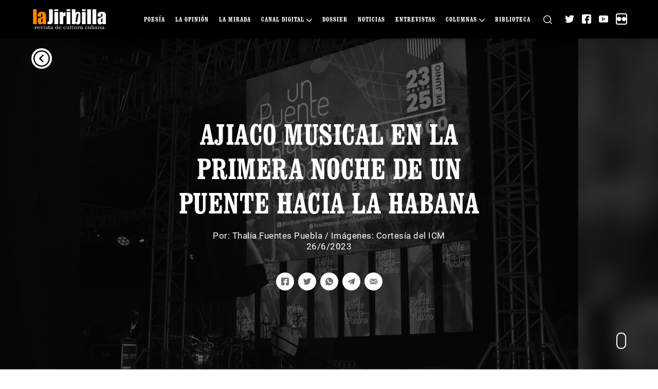

--- FILE ---
content_type: text/css
request_url: https://www.lajiribilla.cu/wp-content/plugins/pyxel-blockquote-styles/style.css?ver=1.2
body_size: 3054
content:
@font-face{font-family:"Clarendon";font-stretch:condensed;font-weight:900;src:url("clarendon/a10a59def43d634664e3f6f4e1a2070c.eot");src:url("clarendon/a10a59def43d634664e3f6f4e1a2070c.eot?#iefix") format("embedded-opentype"),url("clarendon/a10a59def43d634664e3f6f4e1a2070c.woff2") format("woff2"),url("clarendon/a10a59def43d634664e3f6f4e1a2070c.ttf") format("truetype")}.editor-post-title__block{font-weight:700;font-stretch:condensed;font-family:"Clarendon",sans-Serif;font-size:42px;line-height:1.2}.editor-post-title__block .editor-post-title__input{font-weight:700;font-stretch:condensed;font-family:"Clarendon",sans-Serif;font-size:72px;line-height:1.2}.is-style-resaltado-quote{padding-left:45px;border-left:none !important}.is-style-light-quote{border-top:3px solid #f0851d;border-bottom:3px solid #f0851d;border-left:none;padding:15px 30px;color:#f0851d;font-size:30px}.is-style-light-border-quote{border-top:none;border-bottom:none;border-left:20px solid #f0851d;padding:30px 30px;color:#f0851d;font-size:30px}.is-style-dark-border-quote{border-top:none;border-bottom:none;border-left:20px solid #f0851d;padding:30px 30px;color:#f0851d;font-size:30px;background:#000}.is-style-large p,.is-style-default p,.is-style-light-border-quote p,.is-style-dark-border-quote p,.is-style-light-quote p{font-family:"Clarendon",sans-serif;font-weight:700;margin-bottom:0 !important;line-height:1.3 !important}.is-style-large .block-editor-rich-text__editable,.is-style-default .block-editor-rich-text__editable,.is-style-light-border-quote .block-editor-rich-text__editable,.is-style-dark-border-quote .block-editor-rich-text__editable,.is-style-light-quote .block-editor-rich-text__editable{max-width:747px}.is-style-large .wp-block-quote__citation,.is-style-default .wp-block-quote__citation,.is-style-light-border-quote .wp-block-quote__citation,.is-style-dark-border-quote .wp-block-quote__citation,.is-style-light-quote .wp-block-quote__citation{display:none !important}h1.block-editor-block-list__block,h2.block-editor-block-list__block,h3.block-editor-block-list__block,h4.block-editor-block-list__block,h5.block-editor-block-list__block,h6.block-editor-block-list__block{text-transform:uppercase;font-weight:700;font-stretch:condensed;font-family:"Clarendon",sans-Serif}.acf-field-606375ab401ff .image-wrap img{max-width:480px !important;height:auto !important}.wp-block-file{display:flex;background:#f0851d;text-align:center;padding-top:20px;padding-bottom:20px}.wp-block-file .wp-block-file__content-wrapper{display:flex;justify-content:center;flex-wrap:wrap}.wp-block-file .wp-block-file__textlink{text-transform:uppercase;margin-bottom:5px;font-weight:700;font-stretch:condensed;font-family:'Clarendon',sans-serif;text-align:center;font-size:20px;flex-basis:100%}.wp-block-file .wp-block-file__button{border-radius:5px;background:transparent;border:2px solid #000;color:#000;font-weight:400;font-stretch:normal;font-family:'Roboto',sans-serif;font-size:14px;margin:15px 0 0 0}.wp-block-file .wp-block-file__button:hover{color:#fff;background:#000}